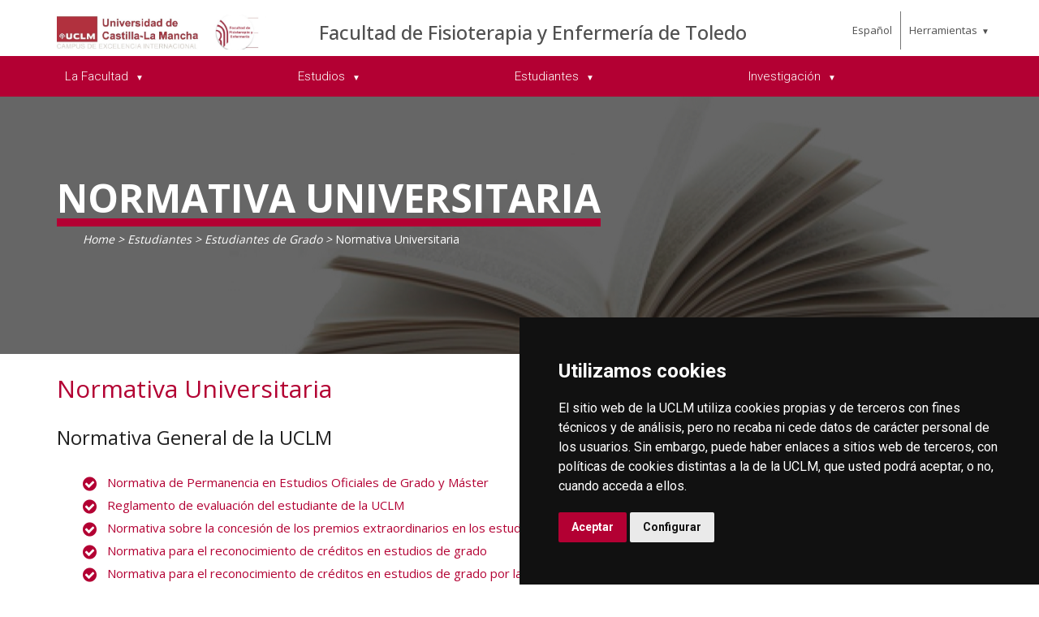

--- FILE ---
content_type: text/html; charset=utf-8
request_url: https://investigacion.uclm.es/en/home/toledo/fafeto/estudiantes/egrado/normativa
body_size: 81454
content:



<!DOCTYPE html>
<html xmlns="http://www.w3.org/1999/xhtml" xmlns:og="http://ogp.me/ns#" lang="es" xml:lang="es">
<head><title>
	Estudiantes de Grado : Normativa Universitaria
</title><meta http-equiv="Content-Type" content="text/html; charset=UTF-8" /><meta name="CODE_LANGUAGE" content="C#" /><meta content="IE=edge" http-equiv="X-UA-Compatible" /><meta content="width=device-width, initial-scale=1" name="viewport" /><meta content="Universidad de Castilla-La Mancha" name="author" /><meta content="Universidad de Castilla-La Mancha" name="dcterms.rightsHolder" /><meta name="google-site-verification" /><meta name="Copyright" /><meta name="viewport" content="width=device-width, initial-scale=1" /><meta http-equiv="Content-Type" content="text/html; charset=UTF-8" /><meta name="CODE_LANGUAGE" content="C#" /><meta name="vs_defaultClientScript" content="JavaScript" /><meta name="vs_targetSchema" content="http://schemas.microsoft.com/intellisense/ie5" />
	<link rel="canonical" href="https://www.uclm.es/toledo/fafeto/estudiantes/egrado/normativa" />
    

    
    <meta property="og:url" content="http://investigacion.uclm.es/home/toledo/fafeto/estudiantes/egrado/normativa" />
    <meta property="og:type" content="article" />
    <meta property="og:title" content="Estudiantes de Grado : Normativa Universitaria" />
    <meta property="og:description" content="$name" />
    <meta property="og:image" content="https://www.uclm.es/images/tools/UCLMgenerica.jpg" />
    <meta property="og:site_name" content="Universidad de Castilla - La Mancha" /><meta name="twitter:card" content="summary" /><meta name="twitter:site" content="@uclm_es" />
    <meta name="twitter:title" content="Estudiantes de Grado : Normativa Universitaria" />
    <meta name="twitter:description" content="$name" />
    <meta name="twitter:image" content="https://www.uclm.es/images/tools/UCLMgenerica.jpg" />
    <meta name="twitter:url" content="http://investigacion.uclm.es/home/toledo/fafeto/estudiantes/egrado/normativa" />

    
    <link rel="shortcut icon" href="/images/favicon/favicon.ico" type="image/x-icon" /><link rel="apple-touch-icon" href="/images/favicon/apple-touch-icon.png" /><link rel="apple-touch-icon" sizes="57x57" href="/images/favicon/apple-touch-icon-57x57.png" /><link rel="apple-touch-icon" sizes="72x72" href="/images/favicon/apple-touch-icon-72x72.png" /><link rel="apple-touch-icon" sizes="76x76" href="/images/favicon/apple-touch-icon-76x76.png" /><link rel="apple-touch-icon" sizes="114x114" href="/images/favicon/apple-touch-icon-114x114.png" /><link rel="apple-touch-icon" sizes="120x120" href="/images/favicon/apple-touch-icon-120x120.png" /><link rel="apple-touch-icon" sizes="144x144" href="/images/favicon/apple-touch-icon-144x144.png" /><link rel="apple-touch-icon" sizes="152x152" href="/images/favicon/apple-touch-icon-152x152.png" /><link rel="apple-touch-icon" sizes="180x180" href="/images/favicon/apple-touch-icon-180x180.png" />

    

    
    <!-- Normalize CSS -->
    <link rel="stylesheet" href="/AcademicsPlt/css/normalize.css" />
    <!-- Main CSS -->
    <link rel="stylesheet" href="/AcademicsPlt/css/main.css" />
    <!-- Bootstrap CSS -->
    <link rel="stylesheet" href="/AcademicsPlt/css/bootstrap.min.css" />
    <!-- Animate CSS -->
    <link rel="stylesheet" href="/AcademicsPlt/css/animate.min.css" />
    <!-- Font-awesome CSS-->
    <link rel="stylesheet" href="/AcademicsPlt/css/font-awesome.min.css" />
    <!-- Owl Caousel CSS -->
    <link rel="stylesheet" href="/AcademicsPlt/vendor/OwlCarousel/owl.carousel.min.css" /><link rel="stylesheet" href="/AcademicsPlt/vendor/OwlCarousel/owl.theme.default.min.css" />
    <!-- Main Menu CSS -->
    <link rel="stylesheet" href="/AcademicsPlt/css/meanmenu.min.css" />
    <!-- nivo slider CSS -->
    <link rel="stylesheet" href="/AcademicsPlt/vendor/slider/css/nivo-slider.css" type="text/css" /><link rel="stylesheet" href="/AcademicsPlt/vendor/slider/css/preview.css" type="text/css" media="screen" />
    <!-- Datetime Picker Style CSS -->
    <link rel="stylesheet" href="/AcademicsPlt/css/jquery.datetimepicker.css" />
    <!-- Magic popup CSS -->
    <link rel="stylesheet" href="/AcademicsPlt/css/magnific-popup.css" />
    <!-- Switch Style CSS -->
    <link rel="stylesheet" href="/AcademicsPlt/css/hover-min.css" />
    <!-- ReImageGrid CSS -->
    <link rel="stylesheet" href="/AcademicsPlt/css/reImageGrid.css" />
    <!-- Select2 CSS -->
    <link rel="stylesheet" href="/AcademicsPlt/css/select2.min.css" />
    <!-- Custom CSS -->
    <link rel="stylesheet" href="/AcademicsPlt/style.css" />

    
    <!-- Modernizr Js -->
    <script src="/AcademicsPlt/js/modernizr-2.8.3.min.js"></script>
    
	
    <script type="text/javascript" src="/js/cookie-consent.js" charset="UTF-8"></script>
    <script type="text/javascript" charset="UTF-8">
    document.addEventListener('DOMContentLoaded', function () {
    cookieconsent.run({"notice_banner_type":"simple",
                        "consent_type":"express",
                        "palette":"dark",
                        "language":"es",
                        "page_load_consent_levels":["strictly-necessary"],
                        "notice_banner_reject_button_hide":true,
                        "preferences_center_close_button_hide":false,
                        "page_refresh_confirmation_buttons":false,
                        "website_privacy_policy_url":"https://www.uclm.es/legal/informacion-legal/detalle-politica-cookies"});
    });
    </script>
    <script type="text/plain" cookie-consent="tracking">
		(function (i, s, o, g, r, a, m) {
			i['GoogleAnalyticsObject'] = r; i[r] = i[r] || function () {
				(i[r].q = i[r].q || []).push(arguments)
			}, i[r].l = 1 * new Date(); a = s.createElement(o),
			m = s.getElementsByTagName(o)[0]; a.async = 1; a.src = g; m.parentNode.insertBefore(a, m)
		})(window, document, 'script', 'https://www.google-analytics.com/analytics.js', 'ga');
		ga('create', 'UA-3584562-17', 'auto');
		ga('send', 'pageview');
    </script>
	<!-- Google tag (gtag.js) -->
    <script type="text/plain" cookie-consent="tracking">
        (function() {
            var script = document.createElement('script');
            script.async = true;
            script.src = "https://www.googletagmanager.com/gtag/js?id=G-M4QFNQ1DZR";
            document.head.appendChild(script);
        })();
    </script>
	<script type="text/plain" cookie-consent="tracking">
		window.dataLayer = window.dataLayer || [];
		function gtag(){dataLayer.push(arguments);}
		gtag('js', new Date());
		gtag('config', 'G-M4QFNQ1DZR');
	</script>
    <script type="text/plain" cookie-consent="tracking">
        (function(c,l,a,r,i,t,y){
            c[a]=c[a]||function(){(c[a].q=c[a].q||[]).push(arguments)};
            t=l.createElement(r);t.async=1;t.src="https://www.clarity.ms/tag/"+i;
            y=l.getElementsByTagName(r)[0];y.parentNode.insertBefore(t,y);
        })(window, document, "clarity", "script", "ba2ogagn3i");
    </script>
    <!-- Google Tag Manager -->
    <script type="text/plain" cookie-consent="tracking">
        (function(w,d,s,l,i){w[l]=w[l]||[];w[l].push({'gtm.start':new Date().getTime(),event:'gtm.js'});var f=d.getElementsByTagName(s)[0],j=d.createElement(s),dl=l!='dataLayer'?'&l='+l:'';
        j.async=true;j.src='https://www.googletagmanager.com/gtm.js?id='+i+dl;f.parentNode.insertBefore(j,f);})(window,document,'script','dataLayer','GTM-NNMH346');
    </script>
    <!-- End Google Tag Manager -->
    
</head>
<body>
    <!-- Google Tag Manager (noscript) -->
    <noscript><iframe src="https://www.googletagmanager.com/ns.html?id=GTM-NNMH346" height="0" width="0" style="display:none;visibility:hidden" title="NoScript"></iframe></noscript>
    <!-- End Google Tag Manager (noscript) -->
    <!-- Add your site or application content here -->
    
    <form method="post" action="/en/home/toledo/fafeto/estudiantes/egrado/normativa" id="mainform">
<div class="aspNetHidden">
<input type="hidden" name="__VIEWSTATE" id="__VIEWSTATE" value="NzmP2DMsVmLtEBggahLJkhd5T3OReIWbzqegACKXRQF+M/8zemKcGvNqkxpW+5wI07ovrvJANfFVQIDcLdBxbHdrnwgwFLqAVfAemE6CYHfRuq5rFqVWW8KJAYA1xKCAJoYPbm5e7tTuglB984gae2RMm6yH+Q74oOFvRbm6pMqvcipFw5EaOYYmC1yzTuZAn4skQztpr1pbrfvF1ZaxsEsF7k8BsOSRXdgu9vd49p+iKFv/NKY3WdlU2PRPcfX560wg1UBowM5KfzcJfz8dkQDJ3wIZc7+t462RBsttGwOIqnZy1xqDw9OKSS4/3HATaN00bl/uHNkSsmHpee6Oiow62tL0bO5bV3g9XzX1iBXH+qXmTmBoM3Joj/SMHqxP+HTq45jkKMnKONSbMtYk8f47BWvtlhQYLb5HMkP9VG6g/LRqTmMTszOY03DLcamlS66rITbwvSA1+VIDy2Hn01a/o+eYJ+xaOR6jHkfUtghYDg1hr1QkqU5hHoe4VnIMEBJrndHCU+U40OfK3wvcihbaKRxPGOM+W1742a54i4rQ+BwvaLve7HO1S9FYmHyydJA8Lyy8ecZ2YTPc5OlYDZfqel6a3DjKgLBu4WohDD45O8E0AImskqVt1pDi/fwLgtUFGWmwDH4YJBOaNIvBgm0YB/EEvJNVvULC2oZ/C//xoc572IXLK3Wr1AXaLXrcEMM6gtCaXcfmeFtq85A6WuuzbJJM2voWcxtsWYxzbBUFQ5yy8IIpIG8BHsAwqfbXlRAUTDpwxmMG9IjJlYw0xYWz2Jd2CpUl7oPcGgKn5JDrMpFBxvE6Go3iw9CO4/JRCemGV2ygCvP0oPH0Vcd9bsckRc9nEjhepO9i/sofPYVNz+t2++qV58nWj6rdbrppUTWXVph4aLoCHhy+LE49muVf1RFpB2XgpoStMV1vwyOVddYc1YUTY2iKaZUkf8j8dto6dwVjlmzdU/SA/rSDWvdbCd+kTdE3XmusAoaNitkOkYgb+jYN+nBAoRA78YUKFs/xoLaX69lEPm22y6WR7B1lGoo6HMLvmY+m2VL7FumFBNJLWG4ZGDyWMYMTm5RtaLNU7gkZWVYWALA6pMNr9crmIRerUs6Pyb0/0KxF/Sy9RrfSqb/q7xUhmEZ8vuwZvSn31i7ogRiXgS4aC7hJZ2kkpe2J+/mKlFznY4a5A1fqDgNSGGZhgExRx82R6WD0KBy5bD93hTXB3qdkfOff5F0NTL8FtCi8hKsFXECE4kImUMgVASFaGHrDnm/iSSwUvqAGelMRuQSUay6BmN2yMVFqkP1di66OKw7dgCps8fmKKASZxqksoUesOMXBHd+xDp1Ln8h1S4mvSTgA6CcifM0J9pXhvZVctJizoT/0GQ3egKszcwfN/[base64]/lVy/I3HuKuDTrWoMCFuMsduVVlX+6+8apiidzKxV2pGOx946YfL1GvpWDlLFpEaTqbSFvstKwilAxn7MytdAleerBuKGVazdl1w/VsUNtNPjCAO1JVT0Egh2WaWbkqyBdVfssGjBw5uCHVeYjZxTP9XXPwRsVxW7sGxGcBRmG7jw1M/BXMm1+r1W5rjfacwJzFPJ1haZd9BOogtEjw56AgMdOWTgijg8X8wQEVsYEIxlqYsKj94shpZCvH+KiWzOUJUnTLxypbdY624xrFQ4VsFYbWfdibelhefW71pbvyBj6S50rbvOaBxGyvNnB2Yl35Fclf3g0HWAAN0kYIAA9yYve//R8P2OC5HJ8vK1gUvi9Z6QsIQS79/3MFYWb0GMMFWBXks5MLToGFHbMFZlji4w6YEXHRTGEN4Pr081Pk0ImmaM1z4EFRy/Tnsi/o4QjeGB+Z5RE3LyjJxdqbd2a/S9R5R4dz7Gu8bA/v8dPSt10ibJHGct4+1Is5dcVasdl1gkc+FRmumHySyKDzTkclgRBL2xej095MEaNZx1Hyc2O+lAraGpYovY8yJlPxD0hKsGYja3r3NSTYg68ERcndBShchmO5dJxYAUf+To30W9QR+QjDsOH4g1t/q5T+LbIODVFdAz24HZaW+yNvrm5Kw7NO7vztvWewYqfa5/[base64]/r60+bUjaskVM9Nhq7iE7BxEY6e0Pw3SO0ZPjM6omrWtEFxgPKuxmPANRIymOrEwqjDJjleG+aqcNYjlZndNMYwfwdwInXv3RBmvtOAleRVvbQIa6ycBD9nWnf/yxuDRkHdKNtVRDYjMfW/ES7PWxnugA==" />
</div>

<div class="aspNetHidden">

	<input type="hidden" name="__VIEWSTATEGENERATOR" id="__VIEWSTATEGENERATOR" value="68D9C8B0" />
</div>
        <!-- Preloader Start Here -->
        <div id="preloader"></div>
        <!-- Preloader End Here -->
        <!-- Main Body Area Start Here -->
        <div id="wrapper">
            <div class="progress-container fixed-top">
				<span class="progress-bar"></span>
			</div>
            <!-- Area de Cabecera - INICIO -->
            <header>
                <!-- llamada al nuevo header -->
                

<div id="header2" class="header4-area">
    <div class="header-top-area">
        <div class="container">
            <div class="row">
                <div class="col-xl-3 col-lg-3 col-md-3 col-sm-12">
                    <div class="header-top-left">
                        <div class="logo-area">
                            
                            <a href="/en/Home/toledo/Fafeto"><img class="img-responsive" src="/-/media/Files/C01-Centros/TO-FAFETO/imagenes/logo-uclm-fafeto.ashx" alt="Logotipo"></a>
                        </div>
                    </div>
                </div>
                <div class="col-xl-7 col-lg-7 col-md-7 col-sm-10">
                    <div class="header-top-left">
                        <ul>
                            <li><a href="/en/Home/toledo/Fafeto">Facultad de Fisioterapia y Enfermer&#237;a de Toledo</a></li>
                        </ul>
                    </div>
                </div>
                <div class="col-xl-2 col-lg-2 col-md-2 col-sm-2">
                    <div class="header-top-right">
                        <div class="menu-lang"><a href="/home/toledo/fafeto/estudiantes/egrado/normativa?sc_lang=es" hreflang="es" lang="es" xml:lang="es">Espa&ntilde;ol</a></div>
						<nav id="tools-nav2">
							<ul>
								<li><a aria-haspopup="true" role="menuitem" aria-expanded="false">Herramientas</a>
									<ul>
										<li><a href="https://biblioteca.uclm.es">
											<i class="fa fa-book" aria-hidden="true"></i>
											<span>Biblioteca</span></a>
										</li>
										<li><a href="https://campusvirtual.uclm.es">
											<i class="fa fa-graduation-cap" aria-hidden="true"></i>
											<span>Campus Virtual</span></a>
										</li>
										<li><a href="https://soporte.uclm.es/">
											<i class="fa fa-inbox" aria-hidden="true"></i>
											<span>Support</span></a>
										</li>
										<li><a href="https://directorio.uclm.es">
											<i class="fa fa-users" aria-hidden="true"></i>
											<span>Directorio</span></a>
										</li>
										<li><a href="https://intranet.uclm.es">
											<i class="fa fa-sign-in" aria-hidden="true"></i>
											<span>Intranet</span></a>
										</li>
										<li><a href="https://www.uclm.es/herramientas/buscador">
											<i class="fa fa-search" aria-hidden="true"></i>
											<span>Buscar en la UCLM</span></a>
										</li>
									</ul>
								</li>
							</ul>
						</nav>
                    </div>
                </div>
            </div>
        </div>
    </div>
    <div class="main-menu-area bg-primary" id="sticker">
        <div class="container">
            <div class="row">
                <div class="col-sm-12">
                    
                    
        <nav id="desktop-nav2">
            <ul role="menubar" aria-label="Menú principal">
    
        <li role="none">
            <a href="/en/Home/toledo/Fafeto/Facultad" aria-haspopup="true" role="menuitem" aria-expanded="false">
                 La Facultad
            </a>
            
                    <ul role="menu">
                
                    <li role="none">
                        <a aria-haspopup="true" role="menuitem" aria-expanded="false">
                            Equipo de Gobierno
                        </a>
                        
                     </li>
                
                    <li role="none">
                        <a href="/en/Home/toledo/Fafeto/Facultad/RecursosHumanos" role="menuitem" aria-expanded="false">
                            Recursos Humanos
                        </a>
                        
                     </li>
                
                    <li role="none">
                        <a href="/en/Home/toledo/Fafeto/Facultad/Instalaciones" aria-haspopup="true" role="menuitem" aria-expanded="false">
                            Instalaciones
                        </a>
                        
                                <ul role="menu">
                            
                                <li role="none">
                                <a href="/en/Home/toledo/Fafeto/Facultad/Instalaciones/InstalacionesFisioterapia" role="menuitem">
                                    Instalaciones Grado en Fisioterapia
                                </a>
                                </li>
                            
                                <li role="none">
                                <a href="/en/Home/toledo/Fafeto/Facultad/Instalaciones/InstalacionesEnfermeria" role="menuitem">
                                    Instalaciones Grado en Enfermer&#237;a
                                </a>
                                </li>
                            
                                </ul>
                            
                     </li>
                
                    <li role="none">
                        <a href="/en/Home/toledo/Fafeto/Facultad/Calidad" role="menuitem" aria-expanded="false">
                            Sistema Interno de Garant&#237;a de Calidad
                        </a>
                        
                     </li>
                
                    <li role="none">
                        <a href="/en/Home/toledo/Fafeto/Facultad/Convocatorias" role="menuitem" aria-expanded="false">
                            Convocatorias
                        </a>
                        
                     </li>
                
                    <li role="none">
                        <a href="/en/Home/toledo/Fafeto/Facultad/Buzon-de-reclamaciones-y-sugerencias" role="menuitem" aria-expanded="false">
                            Buz&#243;n de Reclamaciones y Sugerencias
                        </a>
                        
                     </li>
                
                    <li role="none">
                        <a href="/en/Home/toledo/Fafeto/Facultad/Calendario" role="menuitem" aria-expanded="false">
                            Calendario Acad&#233;mico
                        </a>
                        
                     </li>
                
                    <li role="none">
                        <a href="/en/Home/toledo/Fafeto/Facultad/Documentacion" role="menuitem" aria-expanded="false">
                            Documentaci&#243;n de Inter&#233;s
                        </a>
                        
                     </li>
                
                    <li role="none">
                        <a href="/en/Home/toledo/Fafeto/Facultad/Normativa" role="menuitem" aria-expanded="false">
                            Normativa Universitaria
                        </a>
                        
                     </li>
                
                    <li role="none">
                        <a href="/en/Home/toledo/Fafeto/contact" role="menuitem" aria-expanded="false">
                            Contacto
                        </a>
                        
                     </li>
                
                    <li role="none">
                        <a aria-haspopup="true" role="menuitem" aria-expanded="false">
                            Accesos r&#225;pidos
                        </a>
                        
                                <ul role="menu">
                            
                                <li role="none">
                                <a href="https://pruebasaluuclm.sharepoint.com/sites/euefto/centro/SitePages/Inicio.aspx" rel="noopener noreferrer" role="menuitem" target="_blank">
                                    Espacios Compartidos del Centro
                                </a>
                                </li>
                            
                                <li role="none">
                                <a href="https://practicasyempleo.uclm.es/" rel="noopener noreferrer" role="menuitem" target="_blank">
                                    Portal Pr&#225;cticas Externas
                                </a>
                                </li>
                            
                                <li role="none">
                                <a href="https://intranet2.uclm.es/reservaespacios/reservas_admin/index.htm" rel="noopener noreferrer" role="menuitem" target="_blank">
                                    Reserva de Espacios
                                </a>
                                </li>
                            
                                <li role="none">
                                <a href="https://intranet.uclm.es/servicios/gestionEconomica/PortalEconomico/index.aspx" rel="noopener noreferrer" role="menuitem" target="_blank">
                                    Portal Informaci&#243;n Econ&#243;mica (gestores org&#225;nica)
                                </a>
                                </li>
                            
                                <li role="none">
                                <a href="https://intranet.uclm.es/servicios/gestionEconomica/dietas/inicio.aspx" rel="noopener noreferrer" role="menuitem" target="_blank">
                                    Acceso Portal Comisiones de Servicios
                                </a>
                                </li>
                            
                                <li role="none">
                                <a href="https://cursosweb.uclm.es/" rel="noopener noreferrer" role="menuitem" target="_blank">
                                    Cursos WEB
                                </a>
                                </li>
                            
                                <li role="none">
                                <a href="https://catalogo.uclm.es/catalogo.aspx" rel="noopener noreferrer" role="menuitem" target="_blank">
                                    Acceso Cat&#225;logo de Productos UCLM
                                </a>
                                </li>
                            
                                </ul>
                            
                     </li>
                
                    </ul>
                
        </li>
    
        <li role="none">
            <a href="/en/Home/toledo/Fafeto/Estudios/AccesosDirectos" aria-haspopup="true" role="menuitem" aria-expanded="false">
                Estudios
            </a>
            
                    <ul role="menu">
                
                    <li role="none">
                        <a href="/en/Home/toledo/Fafeto/Estudios/GradoFisioterapia" aria-haspopup="true" role="menuitem" aria-expanded="false">
                            Grado en Fisioterapia
                        </a>
                        
                                <ul role="menu">
                            
                                <li role="none">
                                <a href="/en/Home/toledo/Fafeto/Estudios/GradoFisioterapia#_est_OrgDocente" role="menuitem">
                                    Horarios, Ex&#225;menes y Organizaci&#243;n Docente
                                </a>
                                </li>
                            
                                <li role="none">
                                <a href="/en/Home/toledo/Fafeto/Estudios/GradoFisioterapia#_est_AccMatri" role="menuitem">
                                    Acceso y Matr&#237;cula
                                </a>
                                </li>
                            
                                <li role="none">
                                <a href="/en/Home/toledo/Fafeto/Estudios/GradoFisioterapia#_est_Recon" role="menuitem">
                                    Reconocimientos
                                </a>
                                </li>
                            
                                <li role="none">
                                <a href="/en/Home/toledo/Fafeto/Estudios/GradoFisioterapia#_est_PlanEstud" role="menuitem">
                                    Plan de Estudios
                                </a>
                                </li>
                            
                                <li role="none">
                                <a href="/en/Home/toledo/Fafeto/Estudios/GradoFisioterapia#_est_Movilidad" role="menuitem">
                                    Movilidad
                                </a>
                                </li>
                            
                                <li role="none">
                                <a href="/en/Home/toledo/Fafeto/Estudios/GradoFisioterapia#_est_PractExter" role="menuitem">
                                    Pr&#225;cticas Externas
                                </a>
                                </li>
                            
                                <li role="none">
                                <a href="/en/Home/toledo/Fafeto/Estudios/GradoFisioterapia/Practicas" role="menuitem">
                                    Pr&#225;cticas Externas Curriculares
                                </a>
                                </li>
                            
                                <li role="none">
                                <a href="/en/Home/toledo/Fafeto/Estudios/GradoFisioterapia#_est_DocOficial" role="menuitem">
                                    Documentaci&#243;n Oficial
                                </a>
                                </li>
                            
                                <li role="none">
                                <a href="/en/Home/toledo/Fafeto/Estudios/GradoFisioterapia#_est_Calidad" role="menuitem">
                                    Calidad
                                </a>
                                </li>
                            
                                <li role="none">
                                <a href="/en/Home/toledo/Fafeto/Estudios/GradoFisioterapia/Trabajo-Fin-de-Grado" role="menuitem">
                                    Trabajo Fin de Grado
                                </a>
                                </li>
                            
                                </ul>
                            
                     </li>
                
                    <li role="none">
                        <a href="/en/Home/toledo/Fafeto/Estudios/GradoEnfermeria" aria-haspopup="true" role="menuitem" aria-expanded="false">
                            Grado en Enfermer&#237;a
                        </a>
                        
                                <ul role="menu">
                            
                                <li role="none">
                                <a href="/en/Home/toledo/Fafeto/Estudios/GradoEnfermeria#_est_OrgDocente" role="menuitem">
                                    Horarios, Ex&#225;menes y Organizaci&#243;n Docente
                                </a>
                                </li>
                            
                                <li role="none">
                                <a href="/en/Home/toledo/Fafeto/Estudios/GradoEnfermeria#_est_AccMatri" role="menuitem">
                                    Acceso y Matr&#237;cula
                                </a>
                                </li>
                            
                                <li role="none">
                                <a href="/en/Home/toledo/Fafeto/Estudios/GradoEnfermeria#_est_Recon" role="menuitem">
                                    Reconocimientos
                                </a>
                                </li>
                            
                                <li role="none">
                                <a href="/en/Home/toledo/Fafeto/Estudios/GradoEnfermeria#_est_PlanEstud" role="menuitem">
                                    Plan de Estudios
                                </a>
                                </li>
                            
                                <li role="none">
                                <a href="/en/Home/toledo/Fafeto/Estudios/GradoEnfermeria#_est_Movilidad" role="menuitem">
                                    Movilidad
                                </a>
                                </li>
                            
                                <li role="none">
                                <a href="/en/Home/toledo/Fafeto/Estudios/GradoEnfermeria#_est_PractExter" role="menuitem">
                                    Pr&#225;cticas Externas
                                </a>
                                </li>
                            
                                <li role="none">
                                <a href="/en/Home/toledo/Fafeto/Estudios/GradoEnfermeria/PracticasEnf" role="menuitem">
                                    Pr&#225;cticas Externas Curriculares
                                </a>
                                </li>
                            
                                <li role="none">
                                <a href="/en/Home/toledo/Fafeto/Estudios/GradoEnfermeria#_est_DocOficial" role="menuitem">
                                    Documentaci&#243;n Oficial
                                </a>
                                </li>
                            
                                <li role="none">
                                <a href="/en/Home/toledo/Fafeto/Estudios/GradoEnfermeria#_est_Calidad" role="menuitem">
                                    Calidad
                                </a>
                                </li>
                            
                                <li role="none">
                                <a href="/en/Home/toledo/Fafeto/Estudios/GradoEnfermeria/Trabajo-Fin-de-Grado" role="menuitem">
                                    Trabajo Fin de Grado
                                </a>
                                </li>
                            
                                </ul>
                            
                     </li>
                
                    <li role="none">
                        <a href="/en/Home/toledo/Fafeto/Estudios/Posgrado" aria-haspopup="true" role="menuitem" aria-expanded="false">
                            Postgrado
                        </a>
                        
                                <ul role="menu">
                            
                                <li role="none">
                                <a href="/en/Home/toledo/Fafeto/Estudios/Posgrado/Titulospropios" role="menuitem">
                                    T&#237;tulos Propios
                                </a>
                                </li>
                            
                                <li role="none">
                                <a href="/en/Home/toledo/Fafeto/Estudios/Posgrado/CursosPropios" role="menuitem">
                                    Cursos Cortos
                                </a>
                                </li>
                            
                                <li role="none">
                                <a href="/en/Home/toledo/Fafeto/Estudios/Posgrado/Masteresuniversitarios" role="menuitem">
                                    M&#225;steres Universitarios
                                </a>
                                </li>
                            
                                </ul>
                            
                     </li>
                
                    </ul>
                
        </li>
    
        <li role="none">
            <a aria-haspopup="true" role="menuitem" aria-expanded="false">
                Estudiantes
            </a>
            
                    <ul role="menu">
                
                    <li role="none">
                        <a href="/en/Home/toledo/Fafeto/Estudiantes/Enuevo" role="menuitem" aria-expanded="false">
                            Estudiantes de Nuevo Ingreso
                        </a>
                        
                     </li>
                
                    <li role="none">
                        <a aria-haspopup="true" role="menuitem" aria-expanded="false">
                            Estudiantes de Grado
                        </a>
                        
                                <ul role="menu">
                            
                                <li role="none">
                                <a href="/en/Home/toledo/Fafeto/Estudiantes/Egrado/delegaciondeestudiantes" role="menuitem">
                                    Delegaci&#243;n de Estudiantes
                                </a>
                                </li>
                            
                                <li role="none">
                                <a href="/en/Home/toledo/Fafeto/Estudiantes/Egrado/TFG" role="menuitem">
                                    Trabajo Fin de Grado
                                </a>
                                </li>
                            
                                <li role="none">
                                <a href="/en/Home/toledo/Fafeto/Estudiantes/Egrado/estudiantesconnecesidades" role="menuitem">
                                    Programas de Movilidad
                                </a>
                                </li>
                            
                                <li role="none">
                                <a href="/en/Home/toledo/Fafeto/Estudiantes/Egrado/estudiantesconnecesidades" role="menuitem">
                                    Estudiantes con Necesidades Educativas Espec&#237;ficas
                                </a>
                                </li>
                            
                                <li role="none">
                                <a href="/en/Home/toledo/Fafeto/Estudiantes/Egrado/normativa" role="menuitem">
                                    Normativa Universitaria
                                </a>
                                </li>
                            
                                </ul>
                            
                     </li>
                
                    <li role="none">
                        <a href="/en/Home/toledo/Fafeto/Estudiantes/Eposgrado" role="menuitem" aria-expanded="false">
                            Estudiantes PosGrado
                        </a>
                        
                     </li>
                
                    <li role="none">
                        <a aria-haspopup="true" role="menuitem" aria-expanded="false">
                            Servicios
                        </a>
                        
                                <ul role="menu">
                            
                                <li role="none">
                                <a href="/en/Home/toledo/Fafeto/Estudiantes/Alojamiento" role="menuitem">
                                    Alojamiento
                                </a>
                                </li>
                            
                                <li role="none">
                                <a href="https://www.uclm.es/empresas/cipe" rel="noopener noreferrer" role="menuitem" target="_blank">
                                    Promoci&#243;n de Empleo
                                </a>
                                </li>
                            
                                <li role="none">
                                <a href="https://fundaciongeneraluclm.es/otros-programas/programa-alumni" rel="noopener noreferrer" role="menuitem" target="_blank">
                                    Programa de amigos y antiguos alumnos de la UCLM
                                </a>
                                </li>
                            
                                </ul>
                            
                     </li>
                
                    </ul>
                
        </li>
    
        <li role="none">
            <a aria-haspopup="true" role="menuitem" aria-expanded="false">
                Investigaci&#243;n
            </a>
            
                    <ul role="menu">
                
                    <li role="none">
                        <a href="/en/Home/toledo/Fafeto/GruposInv/ENDOCU" role="menuitem" aria-expanded="false">
                            Enfermer&#237;a, Dolor y Cuidados
                        </a>
                        
                     </li>
                
                    <li role="none">
                        <a href="/en/Home/toledo/Fafeto/GruposInv/GIAS" role="menuitem" aria-expanded="false">
                            Grupo de Investigaci&#243;n sobre Agua y Salud
                        </a>
                        
                     </li>
                
                    <li role="none">
                        <a href="/en/Home/toledo/Fafeto/GruposInv/GIFTO" role="menuitem" aria-expanded="false">
                            Grupo de Investigaci&#243;n en Fisioterapia
                        </a>
                        
                     </li>
                
                    <li role="none">
                        <a href="/en/Home/toledo/Fafeto/GruposInv/IMCU" role="menuitem" aria-expanded="false">
                            Investigaci&#243;n Multidisciplinar en Cuidados
                        </a>
                        
                     </li>
                
                    <li role="none">
                        <a href="/en/Home/toledo/Fafeto/GruposInv/IMPROVELAB" role="menuitem" aria-expanded="false">
                            Investigaci&#243;n en Fisioterapia Pedi&#225;trica y Neurol&#243;gica
                        </a>
                        
                     </li>
                
                    <li role="none">
                        <a href="/en/Home/toledo/Fafeto/GruposInv/PAINMET" role="menuitem" aria-expanded="false">
                            Dolor, Salud Mental y Ejercicio y Tecnolog&#237;a
                        </a>
                        
                     </li>
                
                    </ul>
                
        </li>
    
            </ul>
        </nav>
    
                </div>
            </div>
        </div>
    </div>
</div>
<!-- Mobile Menu Area Start -->
<div class="mobile-menu-area">
    <div class="container">
        <div class="row">
            <div class="col-lg-12">
                <div class="mobile-menu">
                    
        <nav id="dropdown">
            <ul>
    
        <li>
            <a href="/en/Home/toledo/Fafeto/Facultad">
                 La Facultad
            </a>
                
                        <ul>
                    
                        <li class="has-child-menu">
                            <a class="first">
                                Equipo de Gobierno
                            </a>
                            
                        </li>
                    
                        <li class="has-child-menu">
                            <a href="/en/Home/toledo/Fafeto/Facultad/RecursosHumanos" class="first">
                                Recursos Humanos
                            </a>
                            
                        </li>
                    
                        <li class="has-child-menu">
                            <a href="/en/Home/toledo/Fafeto/Facultad/Instalaciones" class="first">
                                Instalaciones
                            </a>
                            
                                    <ul class="thired-level">
                                
                                    <li>
                                        <a href="/en/Home/toledo/Fafeto/Facultad/Instalaciones/InstalacionesFisioterapia">
                                            Instalaciones Grado en Fisioterapia
                                        </a>
                                    </li>
                                
                                    <li>
                                        <a href="/en/Home/toledo/Fafeto/Facultad/Instalaciones/InstalacionesEnfermeria">
                                            Instalaciones Grado en Enfermer&#237;a
                                        </a>
                                    </li>
                                
                                    </ul>
                                
                        </li>
                    
                        <li class="has-child-menu">
                            <a href="/en/Home/toledo/Fafeto/Facultad/Calidad" class="first">
                                Sistema Interno de Garant&#237;a de Calidad
                            </a>
                            
                        </li>
                    
                        <li class="has-child-menu">
                            <a href="/en/Home/toledo/Fafeto/Facultad/Convocatorias" class="first">
                                Convocatorias
                            </a>
                            
                        </li>
                    
                        <li class="has-child-menu">
                            <a href="/en/Home/toledo/Fafeto/Facultad/Buzon-de-reclamaciones-y-sugerencias" class="first">
                                Buz&#243;n de Reclamaciones y Sugerencias
                            </a>
                            
                        </li>
                    
                        <li class="has-child-menu">
                            <a href="/en/Home/toledo/Fafeto/Facultad/Calendario" class="first">
                                Calendario Acad&#233;mico
                            </a>
                            
                        </li>
                    
                        <li class="has-child-menu">
                            <a href="/en/Home/toledo/Fafeto/Facultad/Documentacion" class="first">
                                Documentaci&#243;n de Inter&#233;s
                            </a>
                            
                        </li>
                    
                        <li class="has-child-menu">
                            <a href="/en/Home/toledo/Fafeto/Facultad/Normativa" class="first">
                                Normativa Universitaria
                            </a>
                            
                        </li>
                    
                        <li class="has-child-menu">
                            <a href="/en/Home/toledo/Fafeto/contact" class="first">
                                Contacto
                            </a>
                            
                        </li>
                    
                        <li class="has-child-menu">
                            <a class="first">
                                Accesos r&#225;pidos
                            </a>
                            
                                    <ul class="thired-level">
                                
                                    <li>
                                        <a href="https://pruebasaluuclm.sharepoint.com/sites/euefto/centro/SitePages/Inicio.aspx" rel="noopener noreferrer" target="_blank">
                                            Espacios Compartidos del Centro
                                        </a>
                                    </li>
                                
                                    <li>
                                        <a href="https://practicasyempleo.uclm.es/" rel="noopener noreferrer" target="_blank">
                                            Portal Pr&#225;cticas Externas
                                        </a>
                                    </li>
                                
                                    <li>
                                        <a href="https://intranet2.uclm.es/reservaespacios/reservas_admin/index.htm" rel="noopener noreferrer" target="_blank">
                                            Reserva de Espacios
                                        </a>
                                    </li>
                                
                                    <li>
                                        <a href="https://intranet.uclm.es/servicios/gestionEconomica/PortalEconomico/index.aspx" rel="noopener noreferrer" target="_blank">
                                            Portal Informaci&#243;n Econ&#243;mica (gestores org&#225;nica)
                                        </a>
                                    </li>
                                
                                    <li>
                                        <a href="https://intranet.uclm.es/servicios/gestionEconomica/dietas/inicio.aspx" rel="noopener noreferrer" target="_blank">
                                            Acceso Portal Comisiones de Servicios
                                        </a>
                                    </li>
                                
                                    <li>
                                        <a href="https://cursosweb.uclm.es/" rel="noopener noreferrer" target="_blank">
                                            Cursos WEB
                                        </a>
                                    </li>
                                
                                    <li>
                                        <a href="https://catalogo.uclm.es/catalogo.aspx" rel="noopener noreferrer" target="_blank">
                                            Acceso Cat&#225;logo de Productos UCLM
                                        </a>
                                    </li>
                                
                                    </ul>
                                
                        </li>
                    
                        </ul>
                    
        </li>
    
        <li>
            <a href="/en/Home/toledo/Fafeto/Estudios/AccesosDirectos">
                Estudios
            </a>
                
                        <ul>
                    
                        <li class="has-child-menu">
                            <a href="/en/Home/toledo/Fafeto/Estudios/GradoFisioterapia" class="first">
                                Grado en Fisioterapia
                            </a>
                            
                                    <ul class="thired-level">
                                
                                    <li>
                                        <a href="/en/Home/toledo/Fafeto/Estudios/GradoFisioterapia#_est_OrgDocente">
                                            Horarios, Ex&#225;menes y Organizaci&#243;n Docente
                                        </a>
                                    </li>
                                
                                    <li>
                                        <a href="/en/Home/toledo/Fafeto/Estudios/GradoFisioterapia#_est_AccMatri">
                                            Acceso y Matr&#237;cula
                                        </a>
                                    </li>
                                
                                    <li>
                                        <a href="/en/Home/toledo/Fafeto/Estudios/GradoFisioterapia#_est_Recon">
                                            Reconocimientos
                                        </a>
                                    </li>
                                
                                    <li>
                                        <a href="/en/Home/toledo/Fafeto/Estudios/GradoFisioterapia#_est_PlanEstud">
                                            Plan de Estudios
                                        </a>
                                    </li>
                                
                                    <li>
                                        <a href="/en/Home/toledo/Fafeto/Estudios/GradoFisioterapia#_est_Movilidad">
                                            Movilidad
                                        </a>
                                    </li>
                                
                                    <li>
                                        <a href="/en/Home/toledo/Fafeto/Estudios/GradoFisioterapia#_est_PractExter">
                                            Pr&#225;cticas Externas
                                        </a>
                                    </li>
                                
                                    <li>
                                        <a href="/en/Home/toledo/Fafeto/Estudios/GradoFisioterapia/Practicas">
                                            Pr&#225;cticas Externas Curriculares
                                        </a>
                                    </li>
                                
                                    <li>
                                        <a href="/en/Home/toledo/Fafeto/Estudios/GradoFisioterapia#_est_DocOficial">
                                            Documentaci&#243;n Oficial
                                        </a>
                                    </li>
                                
                                    <li>
                                        <a href="/en/Home/toledo/Fafeto/Estudios/GradoFisioterapia#_est_Calidad">
                                            Calidad
                                        </a>
                                    </li>
                                
                                    <li>
                                        <a href="/en/Home/toledo/Fafeto/Estudios/GradoFisioterapia/Trabajo-Fin-de-Grado">
                                            Trabajo Fin de Grado
                                        </a>
                                    </li>
                                
                                    </ul>
                                
                        </li>
                    
                        <li class="has-child-menu">
                            <a href="/en/Home/toledo/Fafeto/Estudios/GradoEnfermeria" class="first">
                                Grado en Enfermer&#237;a
                            </a>
                            
                                    <ul class="thired-level">
                                
                                    <li>
                                        <a href="/en/Home/toledo/Fafeto/Estudios/GradoEnfermeria#_est_OrgDocente">
                                            Horarios, Ex&#225;menes y Organizaci&#243;n Docente
                                        </a>
                                    </li>
                                
                                    <li>
                                        <a href="/en/Home/toledo/Fafeto/Estudios/GradoEnfermeria#_est_AccMatri">
                                            Acceso y Matr&#237;cula
                                        </a>
                                    </li>
                                
                                    <li>
                                        <a href="/en/Home/toledo/Fafeto/Estudios/GradoEnfermeria#_est_Recon">
                                            Reconocimientos
                                        </a>
                                    </li>
                                
                                    <li>
                                        <a href="/en/Home/toledo/Fafeto/Estudios/GradoEnfermeria#_est_PlanEstud">
                                            Plan de Estudios
                                        </a>
                                    </li>
                                
                                    <li>
                                        <a href="/en/Home/toledo/Fafeto/Estudios/GradoEnfermeria#_est_Movilidad">
                                            Movilidad
                                        </a>
                                    </li>
                                
                                    <li>
                                        <a href="/en/Home/toledo/Fafeto/Estudios/GradoEnfermeria#_est_PractExter">
                                            Pr&#225;cticas Externas
                                        </a>
                                    </li>
                                
                                    <li>
                                        <a href="/en/Home/toledo/Fafeto/Estudios/GradoEnfermeria/PracticasEnf">
                                            Pr&#225;cticas Externas Curriculares
                                        </a>
                                    </li>
                                
                                    <li>
                                        <a href="/en/Home/toledo/Fafeto/Estudios/GradoEnfermeria#_est_DocOficial">
                                            Documentaci&#243;n Oficial
                                        </a>
                                    </li>
                                
                                    <li>
                                        <a href="/en/Home/toledo/Fafeto/Estudios/GradoEnfermeria#_est_Calidad">
                                            Calidad
                                        </a>
                                    </li>
                                
                                    <li>
                                        <a href="/en/Home/toledo/Fafeto/Estudios/GradoEnfermeria/Trabajo-Fin-de-Grado">
                                            Trabajo Fin de Grado
                                        </a>
                                    </li>
                                
                                    </ul>
                                
                        </li>
                    
                        <li class="has-child-menu">
                            <a href="/en/Home/toledo/Fafeto/Estudios/Posgrado" class="first">
                                Postgrado
                            </a>
                            
                                    <ul class="thired-level">
                                
                                    <li>
                                        <a href="/en/Home/toledo/Fafeto/Estudios/Posgrado/Titulospropios">
                                            T&#237;tulos Propios
                                        </a>
                                    </li>
                                
                                    <li>
                                        <a href="/en/Home/toledo/Fafeto/Estudios/Posgrado/CursosPropios">
                                            Cursos Cortos
                                        </a>
                                    </li>
                                
                                    <li>
                                        <a href="/en/Home/toledo/Fafeto/Estudios/Posgrado/Masteresuniversitarios">
                                            M&#225;steres Universitarios
                                        </a>
                                    </li>
                                
                                    </ul>
                                
                        </li>
                    
                        </ul>
                    
        </li>
    
        <li>
            <a>
                Estudiantes
            </a>
                
                        <ul>
                    
                        <li class="has-child-menu">
                            <a href="/en/Home/toledo/Fafeto/Estudiantes/Enuevo" class="first">
                                Estudiantes de Nuevo Ingreso
                            </a>
                            
                        </li>
                    
                        <li class="has-child-menu">
                            <a class="first">
                                Estudiantes de Grado
                            </a>
                            
                                    <ul class="thired-level">
                                
                                    <li>
                                        <a href="/en/Home/toledo/Fafeto/Estudiantes/Egrado/delegaciondeestudiantes">
                                            Delegaci&#243;n de Estudiantes
                                        </a>
                                    </li>
                                
                                    <li>
                                        <a href="/en/Home/toledo/Fafeto/Estudiantes/Egrado/TFG">
                                            Trabajo Fin de Grado
                                        </a>
                                    </li>
                                
                                    <li>
                                        <a href="/en/Home/toledo/Fafeto/Estudiantes/Egrado/estudiantesconnecesidades">
                                            Programas de Movilidad
                                        </a>
                                    </li>
                                
                                    <li>
                                        <a href="/en/Home/toledo/Fafeto/Estudiantes/Egrado/estudiantesconnecesidades">
                                            Estudiantes con Necesidades Educativas Espec&#237;ficas
                                        </a>
                                    </li>
                                
                                    <li>
                                        <a href="/en/Home/toledo/Fafeto/Estudiantes/Egrado/normativa">
                                            Normativa Universitaria
                                        </a>
                                    </li>
                                
                                    </ul>
                                
                        </li>
                    
                        <li class="has-child-menu">
                            <a href="/en/Home/toledo/Fafeto/Estudiantes/Eposgrado" class="first">
                                Estudiantes PosGrado
                            </a>
                            
                        </li>
                    
                        <li class="has-child-menu">
                            <a class="first">
                                Servicios
                            </a>
                            
                                    <ul class="thired-level">
                                
                                    <li>
                                        <a href="/en/Home/toledo/Fafeto/Estudiantes/Alojamiento">
                                            Alojamiento
                                        </a>
                                    </li>
                                
                                    <li>
                                        <a href="https://www.uclm.es/empresas/cipe" rel="noopener noreferrer" target="_blank">
                                            Promoci&#243;n de Empleo
                                        </a>
                                    </li>
                                
                                    <li>
                                        <a href="https://fundaciongeneraluclm.es/otros-programas/programa-alumni" rel="noopener noreferrer" target="_blank">
                                            Programa de amigos y antiguos alumnos de la UCLM
                                        </a>
                                    </li>
                                
                                    </ul>
                                
                        </li>
                    
                        </ul>
                    
        </li>
    
        <li>
            <a>
                Investigaci&#243;n
            </a>
                
                        <ul>
                    
                        <li class="has-child-menu">
                            <a href="/en/Home/toledo/Fafeto/GruposInv/ENDOCU" class="first">
                                Enfermer&#237;a, Dolor y Cuidados
                            </a>
                            
                        </li>
                    
                        <li class="has-child-menu">
                            <a href="/en/Home/toledo/Fafeto/GruposInv/GIAS" class="first">
                                Grupo de Investigaci&#243;n sobre Agua y Salud
                            </a>
                            
                        </li>
                    
                        <li class="has-child-menu">
                            <a href="/en/Home/toledo/Fafeto/GruposInv/GIFTO" class="first">
                                Grupo de Investigaci&#243;n en Fisioterapia
                            </a>
                            
                        </li>
                    
                        <li class="has-child-menu">
                            <a href="/en/Home/toledo/Fafeto/GruposInv/IMCU" class="first">
                                Investigaci&#243;n Multidisciplinar en Cuidados
                            </a>
                            
                        </li>
                    
                        <li class="has-child-menu">
                            <a href="/en/Home/toledo/Fafeto/GruposInv/IMPROVELAB" class="first">
                                Investigaci&#243;n en Fisioterapia Pedi&#225;trica y Neurol&#243;gica
                            </a>
                            
                        </li>
                    
                        <li class="has-child-menu">
                            <a href="/en/Home/toledo/Fafeto/GruposInv/PAINMET" class="first">
                                Dolor, Salud Mental y Ejercicio y Tecnolog&#237;a
                            </a>
                            
                        </li>
                    
                        </ul>
                    
        </li>
    
                <li><a href="#">Herramientas</a>
                    <ul class="tools-mobile" style="display: none;">
                        <li><a href="https://biblioteca.uclm.es"><i class="fa fa-book" aria-hidden="true"></i>&nbsp;Biblioteca</a></li>
                        <li><a href="https://campusvirtual.uclm.es"><i class="fa fa-graduation-cap" aria-hidden="true"></i>&nbsp;Campus Virtual</a></li>
                        <li><a href="https://cau.uclm.es"><i class="fa fa-inbox" aria-hidden="true"></i>&nbsp;CAU</a></li>
                        <li><a href="https://directorio.uclm.es"><i class="fa fa-users" aria-hidden="true"></i>&nbsp;Directorio</a></li>
                        <li><a href="https://intranet.uclm.es"><i class="fa fa-sign-in" aria-hidden="true"></i>&nbsp;Intranet</a></li>
                        <li><a href="https://www.uclm.es/herramientas/buscador"><i class="fa fa-search" aria-hidden="true"></i>&nbsp;Buscar en la UCLM</a></li>
                    </ul>
                </li>
            </ul>
        </nav>
    

                </div>
            </div>
        </div>
    </div>
</div>
<!-- Mobile Menu Area End -->
            </header>
            <!-- Area de Cabecera - FIN -->
            


<div class="inner-page-banner-area" style="background-image: url('/-/media/Files/C01-Centros/TO-FAFETO/imagenes/im_CABECERAS/CabeceraNormativa1.ashx');">
    <div class="container">
        <div class="pagination-area">
            
            <h1>Normativa Universitaria</h1>
            

            


<ol class="breadcrumb">
    <li><a href="/en/Home/toledo/Fafeto">Home</a></li>
    
            <li>
                <a href="/en/home/toledo/fafeto/estudiantes">Estudiantes </a>
            </li>
        
            <li>
                <a href="/en/home/toledo/fafeto/estudiantes/egrado">Estudiantes de Grado</a>
            </li>
        
    <li class="active">
        Normativa Universitaria
    </li>
</ol>
        </div>
    </div>
</div>
<div class="contHTML-area">
    
    <div class="container">
        <div class="row">
            <div class="col-sm-12">
                <h2><a rel="noopener noreferrer" rel="noopener noreferrer" href="https://www.uclm.es/toledo/fafeto/facultad/normativa" target="_blank">Normativa Universitaria </a></h2>
<h3>Normativa General de la UCLM</h3>
<ul>
    <li><strong></strong><a href="/-/media/Files/C01-Centros/TO-FAFETO/FACULTAD/Normativa_de_progreso_y_permanencia_en_los_estudios_de_Grado_y_Master_de_la_UCLM_(2022).ashx?la=en">Normativa de Permanencia en Estudios Oficiales de Grado y M&aacute;ster</a></li>
    <li><a href="/-/media/Files/C01-Centros/TO-FAFETO/FACULTAD/Reglamento_de_evaluacin_del_estudiante_de_la_UCLM_2022.ashx?la=en">Reglamento de evaluaci&oacute;n del estudiante de la UCLM</a></li>
    <li><a href="/-/media/Files/C01-Centros/TO-FAFETO/normativa/3.ashx?la=en">Normativa sobre la concesi&oacute;n de los premios extraordinarios en los estudios oficiales de Grado y M&aacute;ster</a></li>
    <li><a href="/-/media/Files/C01-Centros/TO-FAFETO/normativa/4.ashx?la=en">Normativa para el reconocimiento de cr&eacute;ditos en estudios de grado</a></li>
    <li><a href="/-/media/Files/C01-Centros/TO-FAFETO/normativa/5.ashx?la=en">Normativa para el reconocimiento de cr&eacute;ditos en estudios de grado por la participaci&oacute;n en actividades universitarias, culturales, deportivas, de representaci&oacute;n estudiantil, solidarias y de cooperaci&oacute;n</a></li>
    <li>
    <a href="/-/media/Files/C01-Centros/TO-FAFETO/normativa/6.ashx?la=en">Normativa sobre anulaciones y modificaciones de matr&iacute;cula en la UCLM</a></li>
    <li>
    <a href="/-/media/Files/C01-Centros/TO-FAFETO/normativa/7.ashx?la=en">Normativa de Pr&aacute;cticas Acad&eacute;micas Externas de los Estudiantes de la UCLM</a></li>
    <li><a href="/-/media/Files/C01-Centros/TO-FAFETO/normativa/8.ashx?la=en">Acreditaci&oacute;n del conocimiento de una lengua extranjera para la obtenci&oacute;n del t&iacute;tulo de grado en la UCLM</a></li>
    <li><a href="/-/media/Files/C01-Centros/TO-FAFETO/normativa/9.ashx?la=en">Correcci&oacute;n de errores de la normativa por la que se aprueba la acreditaci&oacute;n del conocimiento de una lengua extranjera para la obtenci&oacute;n del t&iacute;tulo de Grado</a></li>
    <li><a href="/-/media/Files/C01-Centros/TO-FAFETO/normativa/10.ashx?la=en">Circular aclaratoria del nivel B1 de un idioma extranjero</a></li>
    <li><a href="/-/media/Files/C01-Centros/TO-FAFETO/normativa/11.ashx?la=en">Normativa Homolaci&oacute;n T&iacute;tulos Extranjeros-uclm</a></li>
    <li><a href="/-/media/Files/C01-Centros/TO-FAFETO/normativa/12.ashx?la=en">Reglamento &Oacute;rganos Colegiados 2017-18</a></li>
    <li><a href="/-/media/Files/C01-Centros/TO-FAFETO/ESTUDIANTES/Publicidad-de-las-calificaciones-en-las-asignaturas-2019.ashx?la=en" target="_blank">Instrucciones para la publicidad de las calificaciones en los estudios oficiales y propios de todos los niveles en los centros de la UCLM</a></li>
</ul>
<p>&nbsp;</p>
<h2><a rel="noopener noreferrer" rel="noopener noreferrer" href="https://www.uclm.es/toledo/fafeto/estudiantes/egrado/normativa" target="_blank">Otra Normativa General de la UCLM</a></h2>
<h3>Normativa Espec&iacute;fica de la Facultad de Fisioterapia y Enfermer&iacute;a</h3>
<ul>
    <li><strong></strong><a href="/-/media/Files/C01-Centros/TO-FAFETO/normativa/NORMATIVA-ESPECIFICA/1.ashx?la=en">Normativa del Practicum de Enfermer&iacute;a.</a></li>
    <li><a href="/-/media/Files/C01-Centros/TO-FAFETO/normativa/NORMATIVA-ESPECIFICA/2NORMATIVA-DE-PRCTICAS-CLNICAS-FISIOTERAPIA-MAYO-2020.ashx?la=en" target="_blank">Normativa de pr&aacute;cticas cl&iacute;nicas de Fisioterapia</a></li>
    <li><a href="/-/media/Files/C01-Centros/TO-FAFETO/normativa/NORMATIVA-ESPECIFICA/3.ashx?la=en">Normativa sobre la Elaboraci&oacute;n y Defensa del Trabajo Fin de Grado</a></li>
    <li><a href="/-/media/Files/C01-Centros/TO-FAFETO/normativa/NORMATIVA-ESPECIFICA/4INSTRUCCIONES-PARA-ESTUDIANTES-OUTreglamento.ashx?la=en">Reglamento interno para la movilidad de estudiantes</a></li>
    <li><a href="/-/media/Files/C01-Centros/TO-FAFETO/normativa/NORMATIVA-ESPECIFICA/5REGLAMENTO-INTERNO-CALIDAD-facultad.ashx?la=en" target="_blank">Reglamento interno de la Comisi&oacute;n de Calidad</a></li>
    <li><a href="/-/media/Files/C01-Centros/TO-FAFETO/normativa/NORMATIVA-ESPECIFICA/6.ashx?la=en">Reglamento Interno de Homologaci&oacute;n de T&iacute;tulos Extranjeros</a></li>
    <li><a href="/-/media/Files/C01-Centros/TO-FAFETO/normativa/NORMATIVA-ESPECIFICA/7Composicin-de-tribunales-2019-20.ashx?la=en">Composici&oacute;n de tribunales&nbsp;</a> <span style="text-decoration: underline;">
    </span>
    </li>
</ul>
            </div>
        </div>
    </div>
</div>



            <!-- Footer Area Start Here -->
            <footer>
                <!-- llamada al nuevo footer -->
                


                <div class="footer-area-top">
                    <div class="container">
                        <div class="row">
                            <div class="col-xl-4 col-lg-4 col-md-4 col-sm-12">
                                <div class="footer-box">
                                    <a href="https://www.uclm.es">
                                        <img class="img-responsive" src="/images/logos/logo-footer.png" alt="Logotipo de la Universidad de Castilla - La Mancha" /></a>
                                    <div class="footer-about">
                                        <p><strong>Rectorado</strong></p><p>Universidad de Castilla-La Mancha</p><p>C/ Altagracia, 50</p><p>13071 Ciudad Real</p><p>Tfno. 926 29 53 00</p><p>Fax: 926 29 53 01</p>
                                    </div>
									<p><i class="fa fa-inbox" aria-hidden="true"></i>&nbsp;&nbsp;<a href="https://soporte.uclm.es/" style="color:#f5f5f5;" class="linknw">SupportUCLM</a></p>
                                    <ul class="footer-social">
                                        <li><a href="http://www.facebook.com/uclm.es" aria-label="Facebook"><i class="fa fa-facebook" aria-hidden="true"></i></a></li>
                                        <li><a href="http://twitter.com/#!/uclm_es" aria-label="Twitter"><img style="max-width: 12px;vertical-align: revert;" src="/images/logos/TwitterXBlancoGenerico.svg" alt="logotipo Twitter" title="Twitter"></a></li>
                                        <li><a href="https://www.linkedin.com/company/uclm" aria-label="Linkedin"><i class="fa fa-linkedin" aria-hidden="true"></i></a></li>
                                        <li><a href="https://www.instagram.com/uclm_es/" aria-label="Instagram"><i class="fa fa-instagram" aria-hidden="true"></i></a></li>
                                        <li><a href="https://www.youtube.com/user/UCLMvideos" aria-label="Youtube"><i class="fa fa-youtube" aria-hidden="true"></i></a></li>
                                        <li><a href="https://www.flickr.com/photos/uclm_es" aria-label="Flickr"><i class="fa fa-flickr" aria-hidden="true"></i></a></li>
                                    </ul>
                                </div>
                            </div>
							<div class="col-xl-2 col-lg-2 col-md-2 col-sm-6">
    <div class="footer-box">
        <p class="featured-title">The UCLM</p>
        <ul class="featured-links">
            <li>
                <ul>
                    <li><a href="https://www.uclm.es/misiones/Internacional">International relations</a></li>
                    <li><a href="https://www.uclm.es/misiones/lauclm/campus">Campus</a></li>
                    <li><a href="https://www.uclm.es/misiones/lauclm/organosdegobierno">Government Bodies</a></li>
                    <li><a href="https://www.uclm.es/misiones/lauclm/agenda">Agenda</a></li>
                    <li><a href="https://www.uclm.es/misiones/lauclm/comunicacion/previsiones">Press call</a></li>
                    <li><a href="https://www.uclm.es/misiones/lauclm/institucional/transparencia">Transparency Portal</a></li>
                    <li><a href="https://www.uclm.es/misiones/lauclm/areas-gestion">Servicios y gesti&oacute;n</a></li>
                    <li><a href="http://fundaciongeneraluclm.es">Fundaci&oacute;n general</a></li>
                </ul>
            </li>
        </ul>
    </div>
</div>
<div class="col-xl-2 col-lg-2 col-md-2 col-sm-6">
    <div class="footer-box">
        <p class="featured-title">Studies</p>
        <ul class="featured-links">
            <li>
                <ul>
                    <li><a href="https://www.uclm.es/misiones/estudios/queestudiar">What to study</a></li>
                    <li><a href="https://www.uclm.es/misiones/estudios/accesoymatricula">Access and enrolment</a></li>
                    <li><a href="https://www.uclm.es/misiones/estudios/queestudiar/uclmonline">UCLM online</a></li>
                    <li><a href="https://www.uclm.es/misiones/lauclm/campus/vidacampus">Campus life</a></li>
                    <li><a href="https://www.uclm.es/perfiles/preuniversitario/becas">Grants, help and mobility</a></li>
                    <li><a href="https://e.uclm.es/servicios/doc/?id=UCLMDOCID-12-8972">Schedule</a></li>
                    <li><a href="https://www.uclm.es/misiones/estudios/serviciosacademicos">Academic services</a></li>
                </ul>
            </li>
        </ul>
    </div>
</div>
<div class="col-xl-2 col-lg-2 col-md-2 col-sm-6">
    <div class="footer-box">
        <p class="featured-title">Centres</p>
        <ul class="featured-links">
            <li>
                <ul>
                    <li><a href="https://www.uclm.es/misiones/lauclm/organosdegobierno/facultadesyescuelas">Faculties and schools</a></li>
                    <li><a href="https://www.uclm.es/misiones/lauclm/organosdegobierno/departamentos">Departments</a></li>
                    <li><a href="https://www.uclm.es/misiones/lauclm/organosdegobierno/centrosinvestigacion">Research</a></li>
                    <li><a href="https://www.uclm.es/misiones/investigacion/doctorado/eid">Doctorates</a></li>
                    <li><a href="http://blog.uclm.es/centroestudiospostgrado/">Postgraduate studies</a></li>
                    <li><a href="http://www.uclm.es/Misiones/Internacional/Inmersion_Linguistica/centro-de-lenguas">Languages</a></li>
                </ul>
            </li>
        </ul>
    </div>
</div>
<div class="col-xl-2 col-lg-2 col-md-2 col-sm-6">
    <div class="footer-box">
        <p class="featured-title">Direct Entrance</p>
        <ul class="featured-links">
            <li>
                <ul>
                    <li><a href="http://biblioteca.uclm.es/">Library</a></li>
                    <li><a href="https://campusvirtual.uclm.es">Virtual Campus</a></li>
                    <li><a href="https://www.uclm.es/es/perfiles/estudiante/secretaria-virtual">Virtual secretary</a></li>
                    <li><a href="https://www.sede.uclm.es/">Electronic site</a></li>
                    <li><a href="https://www.uclm.es/Misiones/LaUCLM/ConsejoDeDireccion/Rector/BuzonSugerenciasyQuejas">Suggestions and complaints</a></li>
                    <li><a href="https://www.uclm.es/misiones/lauclm/consejodedireccion/vep/canal_alertas">Internal Reporting Channels</a></li>
                    <li><a href="https://contratos.apps.uclm.es/">Contracting party profile</a></li>
                    <li><a href="https://www.uclm.es/misiones/lauclm/areas-gestion/area-asistenciadireccion/registro">Registration office</a></li>
                    <li><a href="https://directorio.uclm.es/">Directory</a></li>
                    <li><a href="https://outlook.office.com/mail/" target="_blank">WebMail UCLM</a></li>
                    <li><a href="http://www.tiendauclm.es/" target="_blank">UCLM shop</a></li>
                    <li><a href="https://www.uclm.es/Misiones/LaUCLM/Campus/VidaCampus/GuiaEstudiante" target="_blank">Students guide</a></li>
                </ul>
            </li>
        </ul>
    </div>
</div>
							
                        </div>
                    </div>
                </div>
                <div class="footer-area-bottom">
                    <div class="container">
                        <div class="row">
                            <div class="col-xl-4 col-lg-4 col-md-4 col-sm-12">
                                <p>© Universidad de Castilla-La Mancha.<br><a href="~/link.aspx?_id=5C4674D781CD49F58E078D780A9ACF56&amp;_z=z">Aviso legal</a> | <a href="~/link.aspx?_id=FF8FCDD8908249709568C7CE7FDE2FA9&amp;_z=z">Cookies</a> | <a href="~/link.aspx?_id=9138C0F9A7B84810A2355B8C14440BC2&amp;_z=z">Datos personales</a>.<br>
                                    <a href="~/link.aspx?_id=7D11417D1BAB4960BB271CBCC54B01CA&amp;_z=z">Declaración de accesibilidad</a> y <a href="~/link.aspx?_id=6FF4D031507341D7AEB0124D6573B55B&amp;_z=z"> Mapa web</a>
                                </p>
                            </div>
                            <div class="col-xl-8 col-lg-8 col-md-8 col-sm-12">
                                <ul>
                                    <li><a href="~/link.aspx?_id=F765A33A1E014D7F8DF2B5E2831F2752&amp;_z=z" class="linknw"><img src="/images/footer/logo_uef.png" alt="Unión Europea y financiación"/></a></li>
                                    <li><a href="http://www.crue.org" target="_blank" class="linknw"><img src="/images/footer/logo_crue.png" alt="CRUE"/></a></li>
                                    <li><a href="https://www.uni-g9.net/" target="_blank" class="linknw"><img src="/images/footer/logo_g9.png" alt="G9"/></a></li>
                                    <li><a href="http://www.castillalamancha.es/" target="_blank" class="linknw"><img src="/images/footer/logo_jccm.png" alt="JCCM"/></a></li>
									<li><a href="https://www.globalcaja.es/particulares/uclm/estudiantes" target="_blank"><img src="/images/footer/logo_globalcaja.png" alt="Globalcaja"></a></li>
                                    <li><a href="https://www.bancosantander.es/es/universidades" target="_blank" class="linknw"><img src="/images/footer/logo_santander.png" alt="Banco Santander"/></a></li>
                                </ul>
                            </div>
                        </div>
                    </div>
                </div>
				
            </footer>
            <!-- Footer Area End Here -->
        </div>

    </form>
    <!-- jquery-->
    <script src="/AcademicsPlt/js/jquery-2.2.4.min.js" type="text/javascript"></script>
    <!-- Plugins js -->
    <script src="/AcademicsPlt/js/plugins.js" type="text/javascript"></script>
    <!-- Bootstrap js -->
    <script src="/AcademicsPlt/js/bootstrap.min.js" type="text/javascript"></script>
    <!-- WOW JS -->
    <script src="/AcademicsPlt/js/wow.min.js"></script>
    <!-- Nivo slider js -->
    <script src="/AcademicsPlt/vendor/slider/js/jquery.nivo.slider.js" type="text/javascript"></script>
    <script src="/AcademicsPlt/vendor/slider/home.js" type="text/javascript"></script>
    <!-- Owl Carousel JS -->
    <script src="/AcademicsPlt/vendor/OwlCarousel/owl.carousel.min.js" type="text/javascript"></script>
    <!-- Meanmenu Js -->
    <script src="/AcademicsPlt/js/jquery.meanmenu.min.js" type="text/javascript"></script>
    <!-- Srollup js -->
    <script src="/AcademicsPlt/js/jquery.scrollUp.min.js" type="text/javascript"></script>
    <!-- jquery.counterup js -->
    <script src="/AcademicsPlt/js/jquery.counterup.min.js"></script>
    <script src="/AcademicsPlt/js/waypoints.min.js"></script>
    <!-- Countdown js -->
    <script src="/AcademicsPlt/js/jquery.countdown.min.js" type="text/javascript"></script>
    <!-- Isotope js -->
    <script src="/AcademicsPlt/js/isotope.pkgd.min.js" type="text/javascript"></script>
    <!-- Magic Popup js -->
    <script src="/AcademicsPlt/js/jquery.magnific-popup.min.js" type="text/javascript"></script>
    <!-- Gridrotator js -->
    <script src="/AcademicsPlt/js/jquery.gridrotator.js" type="text/javascript"></script>
    <!-- Custom Js -->
    <script src="/AcademicsPlt/js/main.js" type="text/javascript"></script>
</body>
</html>
